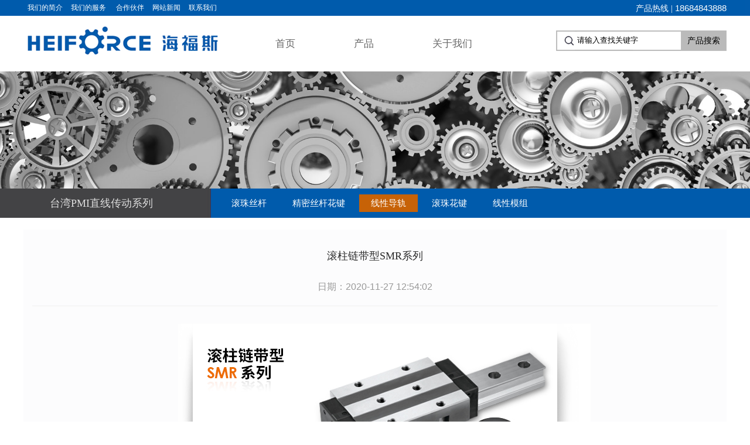

--- FILE ---
content_type: text/html; Charset=utf-8
request_url: http://heiforce.com/products_case/PMI/p3/319.html
body_size: 5286
content:


<!DOCTYPE html>
<html>
<head>
    <meta charset="UTF-8">
	<title>滚柱链带型SMR系列_线性导轨_湖南海福斯进出口有限公司官网</title>
	<meta name="Keywords" content="滚柱链带型SMR系列" />
	<meta name="Description" content="滚柱链带型SMR系列" />
    <link rel="stylesheet" href="/theme/zhit/css/style.css" />
    <link rel="stylesheet" href="/theme/zhit/css/animate.min.css">
    <script type="text/javascript" src="/theme/zhit/js/jquery.js"></script>
    <script type="text/javascript" src="/theme/zhit/js/wow.min.js"></script>
    <script type="text/javascript" src="/theme/zhit/js/lib.js"></script>
</head>
<body>
	
	<div id="top" class="wow fadeInDown" data-wow-duration="1s" data-wow-delay="0s">
		<div class="wp">
			<span class="tel">产品热线&nbsp;|&nbsp;<em>18684843888</em></span>
			<a href="/aboutus/introduction/">我们的简介</a><a href="/aboutus/service/">我们的服务</a> <a href="/aboutus/partner/">合作伙伴</a><a href="/aboutus/news/">网站新闻</a><a href="/aboutus/contactus/">联系我们</a>
		</div>
	</div>
	<div class="c"></div>
	<div id="hd" class="wow fadeInDown" data-wow-duration="1s" data-wow-delay="0.6s">
		<div class="wp">
			<div class="search">
			<form action="/plug/search.asp" onsubmit="return checksearch(this)">
				<input type="text" class="inp" name="key" onfocus="if(this.value==this.defaultValue){this.value='';}" onBlur="if(this.value==''){this.value=this.defaultValue;}" value="请输入查找关键字" maxlength="10">
				<input type="submit" value="产品搜索" class="sub">
			</form>				
			</div>
			<div class="logo"><a href=""><img src="/theme/zhit/images/logo.png" alt="湖南海福斯进出口有限公司官网"></a></div>
			<div id="nav">
				<ul class="MENUS">
					<li><a href="/">首页</a></li>
					<li><a href="/products_case/">产品</a>
						<div class="xiala"> 
						    <div class="left_nav l"> 
						        <div class="ln_box"> 
						            <ul class="left_ul"> 
										
										<li class="left_li"> <a class="xiala_a" href="/products_case/PMI/">台湾PMI直线传动系列</a> </li> 
										
										<li class="left_li"> <a class="xiala_a" href="/products_case/THOMSON/">美国THOMSON直线运动单元</a> </li> 
										
										<li class="left_li"> <a class="xiala_a" href="/products_case/heiforce/">德国heiforce行星减速机</a> </li> 
										
										<li class="left_li"> <a class="xiala_a" href="/products_case/WINMO/">德国威玛WINMO控制系统</a> </li> 
										
						            </ul> 
						        </div> 
						    </div> 
						    <div class="right_pt r"> 
						        <div class="pt_box"> 
						            <div class="rect-50"> 
						             	<img src="/theme/zhit/images/img06.jpg" alt="产品和解决方案" class="_full"> 
						            </div> 
						            <div class="txt_area"> 
						             	<div class="txt_box"> 
						              		<div class="title"> 产品</div> 
						              		<div class="dec">
						               			<p>湖南海福斯进出口有限公司是工业自动化设备进口直销商，与世界传动控制领域卓越品牌的制造厂商建立紧密的合作关系</p>
						              		</div> 
						             	</div> 
						            </div> 
						        </div> 
						    </div> 
						</div>
						
					</li>
					<li><a href="/aboutus/service/">关于我们</a>
						<div class="xiala"> 
						    <div class="left_nav l"> 
						        <div class="ln_box"> 
						            <ul class="left_ul"> 
										
										<li class="left_li"> <a class="xiala_a" href="/aboutus/service/">我们的服务</a> </li> 
										
										<li class="left_li"> <a class="xiala_a" href="/aboutus/contactus/">联系我们</a> </li> 
										
										<li class="left_li"> <a class="xiala_a" href="/aboutus/partner/">合作伙伴</a> </li> 
										
										<li class="left_li"> <a class="xiala_a" href="/aboutus/news/">公司新闻</a> </li> 
										
										<li class="left_li"> <a class="xiala_a" href="/aboutus/education/">教育&amp;培训</a> </li> 
										
										<li class="left_li"> <a class="xiala_a" href="/aboutus/introduction/">我们的简介</a> </li> 
										
						            </ul> 
						        </div> 
						    </div> 
						    <div class="right_pt r"> 
						        <div class="pt_box"> 
						            <div class="rect-50"> 
						             	<img src="/theme/zhit/images/img08.jpg" alt="关于我们" class="_full"> 
						            </div> 
						            <div class="txt_area"> 
						             	<div class="txt_box"> 
						              		<div class="title"> 关于我们</div> 
						              		<div class="dec">
						               			<p>湖南海福斯进出口有限公司，是工业自动化设备进口直销商，雄厚的技术力量是我公司服务与客户的根本，强大的海外技术团队更是最终客户的福音。</p>
						              		</div> 
						             	</div> 
						            </div> 
						        </div> 
						    </div> 
						</div>					
					</li>
				</ul>
			</div>
		</div>
	</div>
	<div class="c"></div>
	<div id="ban-in" class="wow fadeInDown" data-wow-duration="1s" data-wow-delay="0.2s">
		<img src="/theme/zhit/images/ban1.jpg" alt="">
		<div class="snv">
			<div class="wp2">
				<span>台湾PMI直线传动系列</span>
				<ul>
                    
                    
                    <li ><a href="/products_case/PMI/p1/" title="滚珠丝杆">滚珠丝杆</a></li>
                    
                    
                    <li ><a href="/products_case/PMI/p2/" title="精密丝杆花键">精密丝杆花键</a></li>
                    
                    
                    <li  class="on"><a href="/products_case/PMI/p3/" title="线性导轨">线性导轨</a></li>
                    
                    
                    <li ><a href="/products_case/PMI/p4/" title="滚珠花键">滚珠花键</a></li>
                    
                    
                    <li ><a href="/products_case/PMI/p5/" title="线性模组">线性模组</a></li>
                      
				</ul>
			</div>
		</div>
	</div>			
	<div id="main">
		<div class="i-pro wow fadeInDown" data-wow-duration="1s" data-wow-delay="1.3s">
			<div class="wp">
				<div class="contBox fix tab tabID47745" style="position: relative;"> 
					<div class="sgPage">				
						<div class="title"><h1>滚柱链带型SMR系列</h1></div>
						<div class="item">日期：2020-11-27 12:54:02</div>
						<div class="content">					
						<div id="sdcms_content"><p style="text-align: center;"><img src="/upfile/202011/2020112712578225.jpg"/></p><p>产品简介&nbsp;&nbsp;</p><p>SMR系列带保持器滚柱型线性导轨由于使用滚柱滚动体取代一般的钢珠滚动体，因此在相同尺寸的线性导轨上可提供更高的刚性与负载能力，另SMR系列搭配滚柱链带式的设计，更可使其运行更为稳定顺畅，特别适用于讲求高精度、高负载与高刚性的设备需求。</p><p>&nbsp;&nbsp;<br/></p><p>产品特性&nbsp;&nbsp;</p><p>&nbsp; • 超重负荷 • 四方向负荷的化设计&nbsp; &nbsp;</p><p>&nbsp; • 超高刚性 • 滚柱链带式设计，行走顺畅度佳&nbsp; &nbsp;</p><p>&nbsp; • 低噪音，润滑效果佳&nbsp; &nbsp; &nbsp;</p><p><br/></p><p>尺寸表(可点选)&nbsp;&nbsp;</p><p><a href="http://www.pmi-amt.com/cn/products/amt/SMR_E.htm" target="_blank"><img src="/upfile/202011/20201127125715239.jpg"/></a></p><p>除了可从滑块的上面进行装配外，同时又适用于工作台无法开安装螺栓用贯穿孔的状况下，从滑块的底面往上进行装配。</p><p><a href="http://www.pmi-amt.com/cn/products/amt/SMR_E.htm" target="_blank"><img src="/upfile/202011/20201127125719800.jpg"/></a></p><p>与 SMR- E型具有相同断面尺寸 ，增加滑块的长度，并增加负荷滚柱数，提昇整体的负荷能力。<span style="white-space:pre"></span>&nbsp;</p><p><a href="http://www.pmi-amt.com/cn/products/amt/SMR_S.htm" target="_blank"><img src="/upfile/202011/20201127125723137.jpg"/></a></p><p>缩小滑块的宽度，可从滑块的上面进行装配。</p><p><a href="http://www.pmi-amt.com/cn/products/amt/SMR_S.htm" target="_blank"><img src="/upfile/202011/20201127125725278.jpg"/></a></p><p>与 SMR-S 型具有相同断面尺寸 ，增加滑块的长度，并增加负荷滚柱数，提昇整体的负荷能力。</p><p><br/></p><p>CAD档下载(可点选)</p><table width="100%" cellspacing="0" cellpadding="0"><tbody><tr class="firstRow"><td style="font-family: Verdana, Arial, Helvetica, sans-serif; font-size: 11px; line-height: 24px;"><br/></td><td style="font-family: Verdana, Arial, Helvetica, sans-serif; font-size: 11px; line-height: 24px;"><br/></td><td style="font-family: Verdana, Arial, Helvetica, sans-serif; font-size: 11px; line-height: 24px;"><br/></td><td style="font-family: Verdana, Arial, Helvetica, sans-serif; font-size: 11px; line-height: 24px;"><br/></td></tr><tr><td style="font-family: Verdana, Arial, Helvetica, sans-serif; font-size: 11px; line-height: 24px;"><br/></td><td class="style10" style="font-family: Verdana, Arial, Helvetica, sans-serif; font-size: 14px; line-height: 24px;"><span class="style79" style="color: rgb(51, 51, 51); font-size: 10pt; font-family: Arial, Helvetica, sans-serif;"><span class="style16" style="color: rgb(255, 102, 0);"><img src="/upfile/202011/20201127125727655.gif" alt="" width="15" height="16" border="0"/></span>&nbsp;<a href="http://www.pmi-amt.com/cn/products/images/pdf/Linear%20Guideway/SMR/SMR_1.pdf" target="new" style="color: rgb(255, 51, 0); text-decoration-line: none;">滑块形式</a></span></td><td style="font-family: Verdana, Arial, Helvetica, sans-serif; font-size: 11px; line-height: 24px;"><br/></td><td style="font-family: Verdana, Arial, Helvetica, sans-serif; font-size: 11px; line-height: 24px;"><br/></td></tr><tr><td style="font-family: Verdana, Arial, Helvetica, sans-serif; font-size: 11px; line-height: 24px;"><br/></td><td class="style10" style="font-family: Verdana, Arial, Helvetica, sans-serif; font-size: 14px; line-height: 24px;"><span class="style79" style="color: rgb(51, 51, 51); font-size: 10pt; font-family: Arial, Helvetica, sans-serif;"><span class="style16" style="color: rgb(255, 102, 0);"><img src="/upfile/202011/20201127125727655.gif" width="15" height="16" border="0"/></span>&nbsp;<a href="http://www.pmi-amt.com/cn/products/images/pdf/Linear%20Guideway/SMR/SMR_2.pdf" target="new" style="color: rgb(255, 51, 0); text-decoration-line: none;">导轨形式</a></span></td><td style="font-family: Verdana, Arial, Helvetica, sans-serif; font-size: 11px; line-height: 24px;"><br/></td><td style="font-family: Verdana, Arial, Helvetica, sans-serif; font-size: 11px; line-height: 24px;"><br/></td></tr><tr><td style="font-family: Verdana, Arial, Helvetica, sans-serif; font-size: 11px; line-height: 24px;"><br/></td><td class="style10" style="font-family: Verdana, Arial, Helvetica, sans-serif; font-size: 14px; line-height: 24px;"><span class="style79" style="color: rgb(51, 51, 51); font-size: 10pt; font-family: Arial, Helvetica, sans-serif;"><span class="style16" style="color: rgb(255, 102, 0);"><img src="/upfile/202011/20201127125727655.gif" width="15" height="16"/></span>&nbsp;<a href="http://www.pmi-amt.com/cn/products/images/pdf/Linear%20Guideway/SMR/SMR_3.pdf" target="new" style="color: rgb(255, 51, 0); text-decoration-line: none;">规格型号</a></span></td><td style="font-family: Verdana, Arial, Helvetica, sans-serif; font-size: 11px; line-height: 24px;"><br/></td><td style="font-family: Verdana, Arial, Helvetica, sans-serif; font-size: 11px; line-height: 24px;"><br/></td></tr><tr><td style="font-family: Verdana, Arial, Helvetica, sans-serif; font-size: 11px; line-height: 24px;"><br/></td><td class="style10" style="font-family: Verdana, Arial, Helvetica, sans-serif; font-size: 14px; line-height: 24px;"><span class="style79" style="color: rgb(51, 51, 51); font-size: 10pt; font-family: Arial, Helvetica, sans-serif;"><span class="style16" style="color: rgb(255, 102, 0);"><img src="/upfile/202011/20201127125727655.gif" width="15" height="16"/></span>&nbsp;<a href="http://www.pmi-amt.com/cn/products/images/pdf/Linear%20Guideway/SMR/SMR_4.pdf" target="new" style="color: rgb(255, 51, 0); text-decoration-line: none;">精度等级</a></span></td><td style="font-family: Verdana, Arial, Helvetica, sans-serif; font-size: 11px; line-height: 24px;"><br/></td><td style="font-family: Verdana, Arial, Helvetica, sans-serif; font-size: 11px; line-height: 24px;"><br/></td></tr><tr><td style="font-family: Verdana, Arial, Helvetica, sans-serif; font-size: 11px; line-height: 24px;"><br/></td><td class="style10" style="font-family: Verdana, Arial, Helvetica, sans-serif; font-size: 14px; line-height: 24px;"><span class="style79" style="color: rgb(51, 51, 51); font-size: 10pt; font-family: Arial, Helvetica, sans-serif;"><span class="style16" style="color: rgb(255, 102, 0);"><img src="/upfile/202011/20201127125727655.gif" width="15" height="16"/></span>&nbsp;<a href="http://www.pmi-amt.com/cn/products/images/pdf/Linear%20Guideway/SMR/SMR_5.pdf" target="new" style="color: rgb(255, 51, 0); text-decoration-line: none;">预压等级</a></span></td><td style="font-family: Verdana, Arial, Helvetica, sans-serif; font-size: 11px; line-height: 24px;"><br/></td><td style="font-family: Verdana, Arial, Helvetica, sans-serif; font-size: 11px; line-height: 24px;"><br/></td></tr><tr><td style="font-family: Verdana, Arial, Helvetica, sans-serif; font-size: 11px; line-height: 24px;"><br/></td><td colspan="2" class="style10" style="font-family: Verdana, Arial, Helvetica, sans-serif; font-size: 14px; line-height: 24px;"><span class="style79" style="color: rgb(51, 51, 51); font-size: 10pt; font-family: Arial, Helvetica, sans-serif;"><span class="style16" style="color: rgb(255, 102, 0);"><img src="/upfile/202011/20201127125727655.gif" width="15" height="16"/></span>&nbsp;<a href="http://www.pmi-amt.com/cn/products/images/pdf/Linear%20Guideway/SMR/SMR_6.pdf" target="new" style="color: rgb(255, 51, 0); text-decoration-line: none;">安装基座的肩部高度和圆角半径</a></span></td><td style="font-family: Verdana, Arial, Helvetica, sans-serif; font-size: 11px; line-height: 24px;"><br/></td></tr><tr><td style="font-family: Verdana, Arial, Helvetica, sans-serif; font-size: 11px; line-height: 24px;"><br/></td><td colspan="2" class="style10" style="font-family: Verdana, Arial, Helvetica, sans-serif; font-size: 14px; line-height: 24px;"><span class="style79" style="color: rgb(51, 51, 51); font-size: 10pt; font-family: Arial, Helvetica, sans-serif;"><span class="style16" style="color: rgb(255, 102, 0);"><img src="/upfile/202011/20201127125727655.gif" width="15" height="16"/></span>&nbsp;<a href="http://www.pmi-amt.com/cn/products/images/pdf/Linear%20Guideway/SMR/SMR_7.pdf" target="new" style="color: rgb(255, 51, 0); text-decoration-line: none;">安装面的容许误差</a></span></td><td style="font-family: Verdana, Arial, Helvetica, sans-serif; font-size: 11px; line-height: 24px;"><br/></td></tr><tr><td style="font-family: Verdana, Arial, Helvetica, sans-serif; font-size: 11px; line-height: 24px;"><br/></td><td colspan="2" class="style10" style="font-family: Verdana, Arial, Helvetica, sans-serif; font-size: 14px; line-height: 24px;"><span class="style79" style="color: rgb(51, 51, 51); font-size: 10pt; font-family: Arial, Helvetica, sans-serif;"><span class="style16" style="color: rgb(255, 102, 0);"><img src="/upfile/202011/20201127125727655.gif" width="15" height="16"/></span>&nbsp;<a href="http://www.pmi-amt.com/cn/products/images/pdf/Linear%20Guideway/SMR/SMR_8.pdf" target="new" style="color: rgb(255, 51, 0); text-decoration-line: none;">导轨的Z大长度</a></span></td><td style="font-family: Verdana, Arial, Helvetica, sans-serif; font-size: 11px; line-height: 24px;"><br/></td></tr><tr><td style="font-family: Verdana, Arial, Helvetica, sans-serif; font-size: 11px; line-height: 24px;"><br/></td><td colspan="2" class="style10" style="font-family: Verdana, Arial, Helvetica, sans-serif; font-size: 14px; line-height: 24px;"><span class="style79" style="color: rgb(51, 51, 51); font-size: 10pt; font-family: Arial, Helvetica, sans-serif;"><span class="style16" style="color: rgb(255, 102, 0);"><img src="/upfile/202011/20201127125727655.gif" width="15" height="16"/></span>&nbsp;<a href="http://www.pmi-amt.com/cn/products/images/pdf/Linear%20Guideway/SMR/SMR_9.pdf" target="new" style="color: rgb(255, 51, 0); text-decoration-line: none;">螺纹孔型导轨尺寸</a></span></td><td style="font-family: Verdana, Arial, Helvetica, sans-serif; font-size: 11px; line-height: 24px;"><br/></td></tr></tbody></table><p><br/></p><p><br/></p></div>
						<div class="list_page page_group"><ul></ul></div>
						<br><strong>本文网址：</strong><a href="http://heiforce.com/products_case/PMI/p3/319.html" title="滚柱链带型SMR系列">http://heiforce.com/products_case/PMI/p3/319.html</a>
						</div>
						<div class="infodot"></div>
						<div class="pre">上一篇：
						
						<a href="/products_case/PMI/p3/318.html" title="钢珠链带式重负荷型SME系列">钢珠链带式重负荷型SME系列</a>
						</div>
						<div class="next">下一篇：
						
						<a href="/products_case/PMI/p3/320.html" title="全滚柱型MSR系列">全滚柱型MSR系列</a>
						</div>	
					</div>
				</div>
			</div>
		</div>
		<div class="h20"></div>
		<div class="c"></div>
	</div>
	<div class="c"></div>
	
	<div id="fd" class="wow fadeInUp" data-wow-duration="1s" data-wow-delay="1s">
		<div class="wp">
			<div class="fd-top">
				<div class="fd-code"><img src="/theme/zhit/images/code.jpg" alt=""><p>关注我们</p></div>
				<div class="fd-info">
					<h5>联系我们</h5>
					<p>公司地址：湖南省长沙市芙蓉区万家丽中路139号宽寓大厦1702室</p><p>咨询热线：0731-84834334&nbsp;&nbsp;18684843888</p><p>传真：0731-84834344 &nbsp; &nbsp; &nbsp; <span class="ml20 pl20">E-mail：info@heiforce.com</span></p><p>网址：www.heiforce.com</p>
				</div>
			</div>
		</div>
		<div class="c"></div>
		<div class="fd-copy"><p>
    版权所有：湖南海福斯进出口有限公司&nbsp; &nbsp; &nbsp;备案号：<a href="https://beian.miit.gov.cn/" target="_blank">湘ICP备18012945号-1</a> &nbsp; &nbsp; &nbsp; <span class="ml20 mr20">营业执照公示</span> &nbsp; &nbsp; &nbsp;<a href="http://www.zhit.org" target="_blank">网站建设</a>：<a href="http://www.idc100.net" target="_blank" title="长沙网站建设">智恒科技</a>
</p></div>
	</div> 
	<script>
		$('#banner .slider').slick({
		  dots: true,
		  infinite: true,
		  speed: 500,
		  fade: false,
		  cssEase: 'linear',
		  arrows:false,
		  autoplay:true
		});
	</script>
</body>
</html>

--- FILE ---
content_type: text/css
request_url: http://heiforce.com/theme/zhit/css/style.css
body_size: 7163
content:
body,div,dl,dt,dd,ul,ol,li,h1,h2,h3,h4,h5,h6,pre,form,fieldset,input,textarea,p,blockquote,th,td{margin:0; padding:0; } table{border-collapse:collapse; border-spacing:0; } fieldset,img{border:0; } ol,ul{list-style:none; } caption,th{text-align:left; } q:before,q:after{content:''; } abbr,acronym{border:0; } .clear{clear:both; display:block; overflow:hidden; visibility:hidden; width:0; height:0; } .l,.col-l,.col_l,.col-c,.col_c{float:left; } .r,.col-r,.col_r,dt span,.ul-txt li span,.ul_txt li span{float:right; } .c{clear:both; } .n,em{font-weight:normal; font-style:normal; } .b{font-weight:bold; } .i{font-style:italic; } .fa{font-family:Arial; } .fg{font-family:Georgia; } .ft{font-family:Tahoma; } .fl{font-family:Lucida Console; } .fs{font-family:'宋体'; } .fw{font-family:'微软雅黑'; } .tc{text-align:center; } .tr{text-align:right; } .tl{text-align:left; } .tdu{text-decoration:underline; } .tdn,.tdn:hover,a.tdl:hover{text-decoration:none; } .fc0{color:#000000; } .fc3{color:#333333; }
.fc6{color:#666666; } .fc9{color:#999999; } .fcr{color:red; } .fcw{color:white; } .fcb{color:blue; } .fcg{color:green; } .f0{font-size:0; } .f10{font-size:10px; } .f12{font-size:12px; } .f13{font-size:13px; } .f14{font-size:14px; } .f16{font-size:16px; } .f20{font-size:20px; } .f24{font-size:24px; } .vm{vertical-align:middle; } .vtb{vertical-align:text-bottom; } .vt{vertical-align:top; } .vn{vertical-align:-2px; } .vimg{margin-bottom:-3px; } .m0{margin:0; } .ml0{margin-left:0; } .ml5{margin-left:5px; } .ml10{margin-left:10px; } .ml20{margin-left:20px; } .mr0{margin-right:0; } .mr5{margin-right:5px; } .mr10{margin-right:10px; } .mr20{margin-right:20px; } .mt5{margin-top:5px; } .mt10{margin-top:10px; } .mt20{margin-top:20px; } .mb5{margin-bottom:5px; } .mb10{margin-bottom:10px; } .mb20{margin-bottom:20px; } .ml-1{margin-left:-1px; } .mt-1{margin-top:-1px; } .p1{padding:1px; } .pl5{padding-left:5px; } .p5{padding:5px; } .pt5{padding-top:5px; } .pr5{padding-right:5px; } .pb5{padding-bottom:5px; }
.p10{padding:10px; } .pl10{padding-left:10px; } .pt10{padding-top:10px; } .pr10{padding-right:10px; } .pb10{padding-bottom:10px; } .p20{padding:20px; } .pl20{padding-left:20px; } .pt20{padding-top:20px; } .pr20{padding-right:20px; } .pb20{padding-bottom:20px; } .rel,.pr{position:relative; } .abs,.pa{position:absolute; } .dn{display:none; } .db{display:block; } .dib{-moz-inline-stack:inline-block; display:inline-block; } .di{display:inline; } .ovh{overflow:hidden; } .ovs{overflow:scroll; } .vh{visibility:hidden; } .vv{visibility:visible; } .lh14{line-height:14px; } .lh16{line-height:16px; } .lh18{line-height:18px; } .lh20{line-height:20px; } .lh22{line-height:22px; } .lh24{line-height:24px;} .fix{*zoom:1; } .fix:after,.fix:before{display:block; content:"clear"; height:0; clear:both; overflow:hidden; visibility:hidden; } .z{_zoom:1; } .h1{height:1px; } .h5{height:5px; } .h10,.h{height:10px; } .h15{height:15px; } .h20{height:20px; }
.h1,.h5,.h10,.h15,.h20,.h25,.h,.h30,.h35,.h40,.h45,.h50,.h55,.h60{font-size:0px; line-height:0; overflow:hidden; clear:both;visibility: hidden; } a{text-decoration:none; } a:hover{color:#FF6600 }
.h25{height: 25px;}.h30{height: 30px;} .h40{height: 40px;} .h45{height: 45px;} .h50{height: 50px;} .h55{height: 55px;} .h60{height: 60px;}
.slick-slider *,
.slick-slider{
    outline: none;
}

* {
    -webkit-box-sizing: border-box;
    -moz-box-sizing: border-box;
    box-sizing: border-box;
}
*:before,
*:after {
    -webkit-box-sizing: border-box;
    -moz-box-sizing: border-box;
    box-sizing: border-box;
}
button::-moz-focus-inner {
  border: 0;
}
:focus, :active {
    outline: 0;
    border: 0;
}
a{
    color: #666;
    -webkit-transition:color .3s,opacity .3s;
    transition:color .3s,opacity .3s;
}
a:hover{
    color: #329bdd;
}
textarea { overflow: auto; }

a, a:visited, a:focus, a:active, a:hover{
    outline:0 none !important;
}
u{text-decoration: none;}
img{
    max-width: 100%;
    height: auto;
}
input[type="submit"],
input[type="reset"],
input[type="button"],
button {
  -webkit-appearance: none;
}
select,
input,
textarea{
    outline: none;
}

h1,h2,h3,h3,h4,h5,h6{font-weight: normal;}
.fix:before,
.fix:after{
  content: '.';
  display: block;
  overflow: hidden;
  visibility: hidden;
  font-size: 0;
  line-height: 0;
  width: 0;
  height: 0;
}

.fix:after{
  clear: both;
}

.fix{
  zoom: 1;
}

.hide-tab{
	height: 0;
	overflow: hidden;
	padding-top: 0;
	padding-bottom: 0;
}
#map img{
	max-width: 999999999px;
}
.BMapLabel{
	display: none !important;
}
body{
    -webkit-text-size-adjust: 100%;
    font-family:"微软雅黑","Microsoft Yahei";
    color: #777676;
    font-size: 14px;
	min-width:1200px;
}

.wp{
    width: 1200px;
    margin: 0 auto;
}

.slick-slider{position:relative;display:block;-moz-box-sizing:border-box;box-sizing:border-box;-webkit-user-select:none;-moz-user-select:none;-ms-user-select:none;user-select:none;-webkit-touch-callout:none;-khtml-user-select:none;-ms-touch-action:pan-y;touch-action:pan-y;-webkit-tap-highlight-color:transparent}.slick-list{position:relative;display:block;overflow:hidden;margin:0;padding:0}.slick-list:focus{outline:0}.slick-list.dragging{cursor:pointer;cursor:hand}.slick-slider .slick-track,.slick-slider .slick-list{-webkit-transform:translate3d(0,0,0);-moz-transform:translate3d(0,0,0);-ms-transform:translate3d(0,0,0);-o-transform:translate3d(0,0,0);transform:translate3d(0,0,0)}.slick-track{position:relative;top:0;left:0;display:block}.slick-track:before,.slick-track:after{display:table;content:''}.slick-track:after{clear:both}.slick-loading .slick-track{visibility:hidden}.slick-slide{display:none;float:left;height:100%;min-height:1px}[dir='rtl'] .slick-slide{float:right}.slick-slide img{display:block}.slick-slide.slick-loading img{display:none}.slick-slide.dragging img{pointer-events:none}.slick-initialized .slick-slide{display:block}.slick-loading .slick-slide{visibility:hidden}.slick-vertical .slick-slide{display:block;height:auto;border:1px solid transparent}.slick-arrow.slick-hidden{display:none}.slick-slider,.slick-slider{outline:0}


#top{
	height: 27px;
	line-height: 27px;
	background: #005bac;
	color: #fff;
	font-size: 12px;
	overflow: hidden;
}
#top a{
	color: #fff;
	margin: 0 7px;
}
#top .tel{
	float: right;
	font-size: 14px;
}
#top .tel em{
	font-family: Arial, "Helvetica Neue", Helvetica, sans-serif;
	font-size: 15px;
}
#hd{
	height: 84px;
	background: #ffffff;
	position: relative;
	z-index: 100;
}
#hd .logo{
	float: left;
	width: 380px;
}
#hd .logo a{
	display: block;
	line-height: 84px;
}
#hd .logo img{
	display: inline-block;
	vertical-align: middle;
}
#nav{
	float: left;
}
#nav li{
	float: left;
	position: relative;
}
#nav li > a{
	display: block;
	line-height: 84px;
	font-size: 17px;
	text-align: center;
	padding: 0 50px;
}
#nav li.on > a,
#nav li > a:hover,
#nav li.ok > a{
	background: #005bac;
	color: #fff;
}
#nav li .xiala {width:565px; position: absolute; top: 100%; left: 0; background: #ffffff; height: 340px; display: none;}
.head  .inav .nav_li1 .xiala,
.head  .inav .nav_li2 .xiala,
.head  .inav .nav_li3 .xiala{ left:0; right:auto; }
.head  .inav .nav_li4 .xiala { left:-80px;}
.head  .inav .nav_li5 .xiala{left:-200px;}
.head  .inav .nav_li6 .xiala { left:-320px;}
.head  .inav .nav_li7 .xiala { left:-440px;}
#nav li > a { position:relative; display:block; line-height:95px;}
#nav li > a:after { content:''; display:none; position:absolute; bottom:0; left:45%; width:0; height:0; border-style:dashed dashed solid dashed; border-width:0 9px 10px 9px; border-color:transparent transparent #dbdbdb transparent; }
#nav li > a:hover:after,#nav li.ok > a:after{display:block;} 
#nav li .xiala .right_pt { width:60%; }
#nav li .xiala .left_nav { float:left; width: 40%; text-align: center; background: #dbdbdb; color: #333; height: 100%;}
#nav li .xiala .left_nav .ln_box {padding: 25px 20px 0 20px;}
#nav li .xiala .left_nav .ln_box .left_li{line-height:36px;float: none;}
#nav li .xiala .left_nav .xiala_a { padding: 0; padding-left:18px; font-weight: normal; font-size: 14px;  border-bottom: 1px solid #ccc; display:block; text-align:left;line-height: 37px;display: block;}
#nav li .xiala .left_nav .xiala_a:hover { color: #fff; background: #005bac; }
#nav li .xiala .left_nav .xiala_a:hover:after{display: none;}
#nav li .xiala .right_pt .pt_box {padding: 25px; text-align:left; line-height:1.6;}
#nav li .xiala .right_pt .pt_box .title { font-size: 22px; margin-top: 15px;}
#nav li .xiala .right_pt .pt_box .dec { font-size: 14px; font-weight: normal; color: #666666; margin-top: 5px;}


 
#hd .search{
	float: right;
	background: url(../images/so_bg.png) no-repeat;
	width: 291px;
	height: 35px;
	margin-top: 25px;
	padding: 2px;
	padding-left: 36px;
}
#hd .search .inp{
	float: left;
	height: 30px;
	width: 177px;
	border: 0;
}
#hd .search .sub{
	float: right;
	width: 75px;
	height: 30px;
	background: transparent;
	text-align: center;
	line-height: 30px;	
	font-size: 14px;
	border: 0;
}
#banner img{
	display: block;
	width: 100%;
}
#banner .slick-dots{
	position: absolute;
	left: 0;
	bottom: 10px;
	width: 100%;
	text-align: center;
}
#banner .slick-dots li{
	display: inline-block;
	width: 12px;
	height: 12px;
	cursor: pointer;
	background: #fff;
	border-radius: 6px;
	margin:0 5px;
}
#banner .slick-dots .slick-active{
	width: 30px;
}
#banner .slick-dots li button{
	display: none;
}

.wp2{
	width: 1200px;
	margin: 0 auto;
}

#ban-in img{
	display: block;
	width: 100%;
}
.snv{
	height:auto;
	background-size: 100% 100%;
	background: url(../images/snv_bg.jpg) repeat-y center top;
	position: relative;
	margin-bottom: 20px;
}
.snv span{
	width: 335px;
    height: 50px;
    padding-left: 45px;
    position: relative;
    float: left;
    line-height: 50px;
    color: #DDDDDD;
    font-size: 18px;
}
.snv ul{
	overflow: hidden;
	margin-left: 30px;
}
.snv li{
	display: inline-block;
}
.snv li a{
	display: block;
	padding: 0 20px;
	height: 50px;
	line-height: 50px;
	font-size: 15px;
	color: #fff;
}
.snv li.on a,
.snv li a:hover{
	background: url(../images/hover.png) no-repeat center center;
	color: #fff;
}

.pro-tit{
	background: url(../images/tit_bg2.jpg) center 58px no-repeat;
	padding-top: 34px;
	padding-bottom: 15px;
	text-align: center;
	font-size: 28px;
	font-weight: bold;
	color: #000;
}
.pro-tit span{
	display: block;
	text-transform: uppercase;
	font-weight: normal;
	font-size: 15px;
}
.pro-tit span em{
	color: #d8000e;
}
.transition {
    transition: all 0.5s ease;
    -moz-transition: all 0.5s ease;
    -ms-transition: all 0.5s ease;
    -o-transition: all 0.5s ease;
    -webkit-transition: all 0.5s ease;
}
.contBox{background-color:#fcfcfd;}
.contBox .tabMenu{width:440px;}
.contBox .tabMenu li{background-color:#f7f7f7;overflow: hidden;position: relative;}
.contBox .tabMenu .img{width:150px;height: 158px;line-height: 158px;overflow: hidden;position: relative;background:url(../images/i_png1.png) no-repeat;
	padding-left: 25px;}
.contBox .tabMenu .img img{display:inline-block;vertical-align: middle;padding-left: 10px;}
.contBox .tabMenu li .title{font-size:28px;color:#0bb9f8;margin-top: 25px;font-weight: bold;}
.contBox .tabMenu li .pp{font-size:12px;}
.contBox .tabMenu li .info{display:block;padding-right: 10px;}
.contBox .tabMenu li ._more{opacity:0;filter:alpha(opacity=0);display: block;margin-top: 6px;float: right;}
.contBox .tabMenu .hover ._more{opacity:1;filter:alpha(opacity=100);}
.contBox .tabMenu .hover{background-color:#005bac;color:#fff;}
.contBox .tabMenu .hover .img{background:url(../images/i_png2.png) no-repeat;}
.contBox .tabMenu .hover .info{color:#fff;}
.contBox .tabMenu .hover .title{color:#fff;}
.contBox .tabMenu .hover .img1,
.contBox .tabMenu .hover .img2{transform:translateY(-158px);-webkit-transform:translateY(-158px);}
.contBox .tabCont{width:62.5%;}
.contBox .tabCont .pro-scroll{height:475px;overflow:hidden;padding-bottom:40px;}
.contBox .tabCont .slide_nav{width:100%;position:absolute;bottom:0;left:0;text-align: center;display:block;}
.contBox .tabCont .slide_nav a{display:inline-block;background-color:#9e9e9f;width:11px;height:11px;line-height: 99;overflow:hidden;border-radius: 50%;margin-right: 12px;cursor:pointer;}
.contBox .tabCont .slide_nav a.on{background-color:#005bac;}
.contBox .tabCont img{
	display: block;
	width: 100%;
	height: 100%;
}
.market{
	background: #f0f0f0;
	overflow: hidden;
	padding-top: 45px;
	padding-bottom: 65px;
}
.market-tit{
	background: url(../images/line.png) center center no-repeat;
	font-size: 26px;
	text-align: center;
	color: #000;
	font-weight: bold;
	margin-bottom: 46px;
}
.market-tit span{
	font-size: 18px;
	color: #666;
	text-transform: uppercase;
	margin-left: 23px;
	font-weight: normal;
}
.ul-img{
	margin:0 -15px;
}
.ul-img li{
	float: left;
	width: 20%;
	padding: 0 15px;
}
.ul-img li a{
	display: block;
	position: relative;
	width: 200px;
	height: 200px;
	border-radius: 100%;
}
.ul-img li a p{
	position: absolute;
	left: 50%;
	top: 50%;
	transform: translate(-50%,-50%);
	-webkit-transform: translate(-50%,-50%);
	-o-transform: translate(-50%,-50%);
	font-size: 30px;
	color: #fff;
}
.ul-img li img{
	transform:perspective(800px) rotateY(0deg); transition:all 1s ease 0s; -moz-transform:perspective(800px) rotateY(0deg); -moz-transition:all 1s ease 0s; -webkit-transform:perspective(800px) rotateY(0deg); -webkit-transition:all 1s ease 0s; -o-transform:perspective(800px) rotateY(0deg); -o-transition:all 1s ease 0s; -ms-transform:perspective(800px) rotateY(0deg); -ms-transition:all 1s ease 0s; overflow:hidden; zoom:1; 
}
.ul-img li a:hover img{
	transform: perspective(800px) rotateY(-179.9deg); -moz-transform:perspective(800px) rotateY(-179.9deg); -webkit-transform: perspective(800px) rotateY(-179.9deg); -o-transform: perspective(800px) rotateY(-179.9deg); -ms-transform: perspective(800px) rotateY(-179.9deg);
}
.news-i{
	padding: 30px 20px;
	font-size: 26px;
	font-weight: bold;
	color: #000;
}
.news-i span{
	text-transform: uppercase;
	font-size: 20px;
	color: #666;
	font-weight: normal;
	display: inline-block;
	vertical-align: top;
	margin-top: 5px;
}
.ul-news li{
	float: left;
	width: 50%;
	padding: 0 40px;
}
.ul-news li span{
	display: inline-block;
	float: left;
	width: 90px;
	height: 90px;
	background: #0bb9f8;
	color: #fff;
	text-align: center;
	font-size: 16px;
	padding-top: 15px;
	margin-right: 26px;
}
.ul-news li span b{
	font-size: 30px;
	display: block;
	font-weight: normal;
}
.ul-news li .txt{
	overflow: hidden;
	font-size: 14px;
	line-height: 22px;
}
.ul-news li .txt h3{
	font-size: 16px;
	padding: 8px 0;
}
.i-news{
	overflow: hidden;
	padding-bottom: 53px;
}


#fd{
	background: #005bac;
	color: #fff;
	padding-top: 30px;
}
#fd h5{
	font-size: 16px;
	color: #fff;
	margin-bottom: 10px;
}
#fd .fd-info{
	font-size: 14px;
	line-height: 30px;
}

#fd .fd-code{
	float: right;
	margin-right: 30px;
	width: 124px;
	text-align: center;
	font-size: 16px;
	line-height: 30px;
}
#fd .fd-copy{
	margin-top: 10px;
	background: #0bb9f8;
	line-height: 43px;
	text-align: center;
}

#fd .fd-copy a{
	color:#FFFFFF;
}
/* —————————————————————————————————————————————— */
/* 标准化样式定义 */
/* —————————————————————————————————————————————— */
/*分页专用css1 -- qipapage*/
.qipapage {line-height:30px;list-style:none;margin:30px 0px 20px;text-align:center;}
.qipapage a {border:1px solid #dedede; padding:0 6px; display:inline-block; margin-right:5px;}
.qipapage a:hover,.qipapage li.active a {border:1px solid #000; color:#000; font-weight:bold; text-decoration:none;}
.qipapage span {border:1px solid #dedede; padding:0 20px; display:inline-block;}
.qipapage li {display:inline-block; margin-right:10px; margin-bottom:10px;}
.qipapage td {margin-right:10px; margin-bottom:10px;}


/*单页*/
.sgPage{ padding:0 15px 20px 15px; line-height:35px; color:#2b2b2b;font-size:16px;}
.sgPage p{margin:10px 0;font-size:16px;text-indent:2em;}
.sgPage a{color:#6f5119;}

.newsListtitle{ padding:63px 0 54px 0;}
.newsListtitle li{ height:40px; line-height:40px; border-bottom:1px dashed #c9c9c9;font-size:14px;color:#666666 }
.newsListtitle li a{ float:left;width:1200px; color:#666666; padding-left:25px; background:url("../images/xglist.jpg") no-repeat 6px 15px;}
.newsListtitle li a:hover{ color:#cf000e; }
.newsListtitle li span{ float:right;}


/* 产品分类 */
.iclient { margin-bottom:5px; zoom:1;}
.iclient ul li { float:left; width:334px; margin-left:50px; margin-top:20px;}
.iclient ul li .img{ width:320px; height:100px; margin-bottom:10px;}
.iclient ul li .t{ padding:0px 10px; height:30px; line-height:30px; font-size:16px; color:#777777; font-family:"Microsoft YaHei"; font-weight:bold; overflow:hidden;}
.iclient ul li .t:hover{ color:#FF0000;}
.iclient ul li .m{ color:#666666;line-height:20px; display:block; padding:0px 10px; height:60px; overflow:hidden; margin-bottom:10px;font-size:14px;font-family:"Microsoft YaHei";}


/*新闻列表*/
.ul-news-list{
    padding-top: 20px;
}
.ul-news-list li{
    overflow: hidden;
    margin-bottom: 20px;
}
.ul-news-list li .pic{
    float: left;
    margin-right: 20px;
    width: 200px;
	height:150px;
}
.ul-news-list li .pic img{
    width: 100%;
	height:100%;
    display: block;
}
.ul-news-list li .txt{
    overflow: hidden;
    line-height: 26px;
}
.ul-news-list li .txt h3{
    font-size: 16px;
    color: #333;
	font-weight:bold;
}
.ul-news-list li .txt .desc{
    font-size: 15px;
    color:#666666;
}
.ul-news-list li .txt .time{
    color: #999;
}
.ul-news-list li .txt .more{
    width: 100px;
    height: 30px;
    border: 1px solid #e4e4e4;
    color: #bd291f;
    display: block;
    background: #fff;
    text-align: center;
    margin-top: 10px;
}
.ul-news-list li a{
    display: block;
    padding: 20px;
    overflow: hidden;
    -o-transition:.3s;
    -ms-transition:.3s;
    -moz-transition:.3s;
    -webkit-transition:.3s;
    transition:.3s;
}
.ul-news-list li a:hover{
    background:#CCCCCC;
    text-decoration: none;
    color: #fff;
}
.ul-news-list li a:hover .time{
    color: #bd291f;
}
.ul-news-list li a:hover h3{
    color: #bd291f;
}

/*图片列表*/
.ul-img-list{
    padding-top: 20px;
}
.ul-img-list li{
    float: left;
    width: 25%;
    padding: 0 10px;
    margin-bottom: 30px;
    -webkit-box-sizing: border-box;
    -moz-box-sizing: border-box;   
    box-sizing: border-box;
}
.ul-img-list li a{
    display: block;
    position: relative;
    color: #fff;
    overflow: hidden;
    -o-transition:.3s;
    -ms-transition:.3s;
    -moz-transition:.3s;
    -webkit-transition:.3s;
    transition:.3s;
}
.ul-img-list li a img{
    width: 100%;
	height:200px;
    display: block;
    -o-transition:.3s;
    -ms-transition:.3s;
    -moz-transition:.3s;
    -webkit-transition:.3s;
    transition:.3s;
}
.ul-img-list li p{
    position: absolute;
    left: 0;
    bottom: 0;
    height: 40px;
    line-height: 40px;
    width: 100%;
    font-size: 15px;
    background: rgba(0,0,0,.5);
    text-align: center;
    font-weight: normal;
	color:#FFFFFF;
}
.ul-img-list li a:hover img{
    -webkit-transform: scale(1.2);
    -moz-transform: scale(1.2); 
    -ms-transform: scale(1.2); 
    -o-transform: scale(1.2); 
    transform: scale(1.2);
    transform-origin: 50% 50%;
}
.ul-img-list li a:hover h3{
    background: rgba(0,0,0,.7);
}

/*产品系统列表*/
.ul-img-list_pro{
    padding-top: 20px;
}
.ul-img-list_pro li{
    float: left;
    width: 33%;
    padding: 0 10px;
    margin-bottom: 30px;
    -webkit-box-sizing: border-box;
    -moz-box-sizing: border-box;   
    box-sizing: border-box;
}
.ul-img-list_pro li a{
    display: block;
    position: relative;
    color: #fff;
    overflow: hidden;
    -o-transition:.3s;
    -ms-transition:.3s;
    -moz-transition:.3s;
    -webkit-transition:.3s;
    transition:.3s;
}
.ul-img-list_pro li a img{
    width: 100%;
	height:200px;
    display: block;
    -o-transition:.3s;
    -ms-transition:.3s;
    -moz-transition:.3s;
    -webkit-transition:.3s;
    transition:.3s;
}
.ul-img-list_pro li h3{
    position: absolute;
    left: 0;
    bottom: 0;
    height: 40px;
    line-height: 40px;
    width: 100%;
    font-size: 15px;
    background: rgba(0,0,0,.5);
    text-align: center;
    font-weight: normal;
}
.ul-img-list_pro li a:hover img{
    -webkit-transform: scale(1.2);
    -moz-transform: scale(1.2); 
    -ms-transform: scale(1.2); 
    -o-transform: scale(1.2); 
    transform: scale(1.2);
    transform-origin: 50% 50%;
}
.ul-img-list_pro li a:hover h3{
    background: rgba(0,0,0,.7);
}

/* —————————————————————————————————————————————— */
/* CMS系统样式定义 */
/* —————————————————————————————————————————————— */

/*public.css 3.2版*/
.list_page{text-align:center;margin:0px;display:block;}
.list_page:after{content:" ";display:block;height:0;clear:both;visibility:hidden;overflow:hidden;}
.list_page ul{list-style:none;margin:0;padding:0;display:inline-block;vertical-align:bottom;}
.list_page ul li{display:inline-block;border:solid 1px #ddd;border-radius:4px;}
.list_page ul a{color:#333;padding:8px 12px;line-height:18px;display:block;transition:all 1s cubic-bezier(0.175, 0.885, 0.32, 1) 0s;background:#fff;}
.page_group ul{border-right:solid 1px #ddd;border-radius:4px;}
.page_group ul li{border-right:none;border-radius:0;float:left;}
.page_group ul li:not(:first-child):not(:last-child){border-radius:0;}
.page_group ul li:first-child{border-radius:4px 0 0 4px;}
.page_group ul li:last-child{border-radius:0 4px 4px 0;}
.page_group ul .active a{background:#f3f3f3;border-radius:0;}

/*artshow.css*/

.title{line-height:30px;height:30px;margin:30px 0 15px 0;}
.title h1{font-size:18px;font-family:microsoft yahei;text-align:center;font-weight:normal;margin:0;}
.item{color:#999;text-align:center;margin:20px 0;font-family:arial;border-bottom:1px solid #f0f0f0;padding:0 0 15px 0;}
.item a{color:#6f5119;}
.content{word-break:break-all;line-height:30px;color:#2b2b2b;}
.content a{color:#2b2b2b;}
.content p{margin:10px 0;font-size:16px;padding-top:10px; text-indent:2em;}
#sdcms_content img{
max-width: 900px; 
  height:auto; 
  width:expression(this.width > 900 ? "900px" : this.width); 
  }
.content img{
max-width: 900px; 
  height:auto; 
  width:expression(this.width > 900 ? "900px" : this.width); 
  }


.pre,.next{line-height:30px;height:30px;}
.infodot{border-top:1px dashed #ccc;margin:15px 0;}

.col-l{
	width: 60%;padding:0 15px 20px 15px;
}
.col-r{
	width: 40%;padding:0 15px 20px 15px;
}

.col-l{
	width: 40%;padding:50px 15px 20px 15px;
}
.col-r{
	width: 60%;padding:0 15px 20px 15px;
}